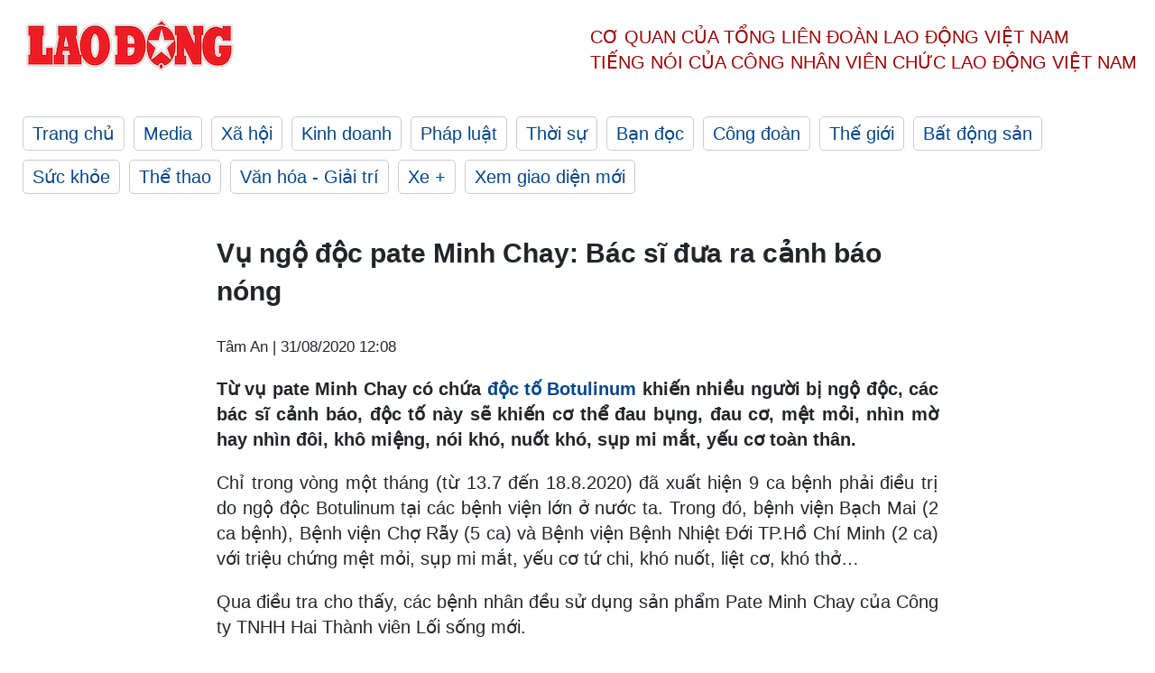

--- FILE ---
content_type: text/html; charset=utf-8
request_url: https://laodong.vn/suc-khoe/vu-ngo-doc-pate-minh-chay-bac-si-dua-ra-canh-bao-nong-832239.ldo
body_size: 7064
content:
<!DOCTYPE html><html lang="vi"><head><meta charset="utf-8"><meta http-equiv="X-UA-Compatible" content="IE=edge"><meta charset="utf-8"><meta http-equiv="Cache-control" content="public"><title>Vụ ngộ độc pate Minh Chay: Bác sĩ đưa ra cảnh báo nóng</title><meta name="description" content=" Từ vụ pate Minh Chay có chứa  độc tố Botulinum  khiến nhiều người bị ngộ độc, các bác sĩ cảnh báo, độc tố này sẽ khiến cơ thể đau bụng, đau cơ, mệt mỏi, nhìn mờ hay nhìn đôi, khô miệng, nói khó, nuốt khó, sụp mi mắt, yếu cơ toàn thân.  "><meta name="keywords" content="Pate Minh Chay,Pate Minh Chay là gì,Pate Minh Chay ngộ độc,Bộ Y tế,nhập vỉện,Bệnh viện Chợ Rẫy"><meta name="viewport" content="width=device-width, initial-scale=1.0"><meta name="robots" content="noarchive,noodp,index,follow"><meta name="googlebot" content="noarchive,index,follow"><meta property="fb:app_id" content="103473449992006"><meta property="fb:pages" content="152570468273884"><meta property="article:author" content="https://www.facebook.com/laodongonline"><meta property="article:publisher" content="https://www.facebook.com/laodongonline"><meta name="google-site-verification" content="ZR1lajGP1QKoTcMuDtZqa486Jl1XQa6s3QCPbNV4OT8"><link rel="dns-prefetch" href="//media.laodong.vn"><link rel="dns-prefetch" href="//media3.laodong.vn"><link rel="dns-prefetch" href="//media-cdn.laodong.vn"><link rel="dns-prefetch" href="https://media-cdn-v2.laodong.vn/laodong/2.0.0.26"><link rel="apple-touch-icon" sizes="57x57" href="https://media-cdn-v2.laodong.vn/laodong/2.0.0.26/icons/apple-icon-57x57.png"><link rel="apple-touch-icon" sizes="60x60" href="https://media-cdn-v2.laodong.vn/laodong/2.0.0.26/icons/apple-icon-60x60.png"><link rel="apple-touch-icon" sizes="72x72" href="https://media-cdn-v2.laodong.vn/laodong/2.0.0.26/icons/apple-icon-72x72.png"><link rel="apple-touch-icon" sizes="76x76" href="https://media-cdn-v2.laodong.vn/laodong/2.0.0.26/icons/apple-icon-76x76.png"><link rel="apple-touch-icon" sizes="114x114" href="https://media-cdn-v2.laodong.vn/laodong/2.0.0.26/icons/apple-icon-114x114.png"><link rel="apple-touch-icon" sizes="120x120" href="https://media-cdn-v2.laodong.vn/laodong/2.0.0.26/icons/apple-icon-120x120.png"><link rel="apple-touch-icon" sizes="144x144" href="https://media-cdn-v2.laodong.vn/laodong/2.0.0.26/icons/apple-icon-144x144.png"><link rel="apple-touch-icon" sizes="152x152" href="https://media-cdn-v2.laodong.vn/laodong/2.0.0.26/icons/apple-icon-152x152.png"><link rel="apple-touch-icon" sizes="180x180" href="https://media-cdn-v2.laodong.vn/laodong/2.0.0.26/icons/apple-icon-180x180.png"><link rel="icon" type="image/png" sizes="192x192" href="https://media-cdn-v2.laodong.vn/laodong/2.0.0.26/icons/android-icon-192x192.png"><link rel="icon" type="image/png" sizes="32x32" href="https://media-cdn-v2.laodong.vn/laodong/2.0.0.26/icons/favicon-32x32.png"><link rel="icon" type="image/png" sizes="96x96" href="https://media-cdn-v2.laodong.vn/laodong/2.0.0.26/icons/favicon-96x96.png"><link rel="icon" type="image/png" sizes="16x16" href="https://media-cdn-v2.laodong.vn/laodong/2.0.0.26/icons/favicon-16x16.png"><link rel="shortcut icon" href="/favicon.ico" type="image/x-icon"><meta name="msapplication-TileColor" content="#ffffff"><meta name="msapplication-TileImage" content="/ms-icon-144x144.png"><meta name="theme-color" content="#ffffff"><meta property="og:url" content="https://laodong.vn/suc-khoe/vu-ngo-doc-pate-minh-chay-bac-si-dua-ra-canh-bao-nong-832239.ldo"><meta property="og:type" content="article"><meta property="og:title" content="Vụ ngộ độc pate Minh Chay: Bác sĩ đưa ra cảnh báo nóng"><meta property="og:description" content=" Từ vụ pate Minh Chay có chứa độc tố Botulinum khiến nhiều người bị ngộ độc, các bác sĩ cảnh báo, độc tố này sẽ khiến cơ thể đau bụng, đau cơ, mệt mỏi, nhìn mờ hay nhìn đôi, khô miệng, nói khó, nuốt khó, sụp mi mắt, yếu cơ toàn thân. "><meta property="og:image" content="https://media-cdn-v2.laodong.vn/storage/newsportal/2020/8/31/832239/Pate-Minh-Chay.jpg?w=800&amp;h=420&amp;crop=auto&amp;scale=both"><meta property="og:image:width" content="800"><meta property="og:image:height" content="433"><link rel="canonical" href="https://laodong.vn/suc-khoe/vu-ngo-doc-pate-minh-chay-bac-si-dua-ra-canh-bao-nong-832239.ldo"><link rel="amphtml" href="https://amp.laodong.vn/suc-khoe/vu-ngo-doc-pate-minh-chay-bac-si-dua-ra-canh-bao-nong-832239.ldo"><script type="application/ld+json">[{"@context":"https://schema.org","@type":"BreadcrumbList","itemListElement":[{"@type":"ListItem","position":1,"item":{"@id":"https://laodong.vn/suc-khoe","name":"Sức khỏe"}},{"@type":"ListItem","position":2,"item":{"@id":"https://laodong.vn/suc-khoe/vu-ngo-doc-pate-minh-chay-bac-si-dua-ra-canh-bao-nong-832239.ldo","name":"Vụ ngộ độc pate Minh Chay: Bác sĩ đưa ra cảnh báo nóng"}}]},{"@context":"https://schema.org","@type":"NewsArticle","headline":"Vụ ngộ độc pate Minh Chay: Bác sĩ đưa ra cảnh báo nóng","description":"Từ vụ pate Minh Chay có chứa độc tố Botulinum khiến nhiều người bị ngộ độc, các bác sĩ cảnh báo, độc tố này sẽ khiến cơ thể đau bụng,...","mainEntityOfPage":{"@context":"https://schema.org","@type":"WebPage","@id":"https://laodong.vn/suc-khoe/vu-ngo-doc-pate-minh-chay-bac-si-dua-ra-canh-bao-nong-832239.ldo"},"url":"https://laodong.vn/suc-khoe/vu-ngo-doc-pate-minh-chay-bac-si-dua-ra-canh-bao-nong-832239.ldo","publisher":{"@type":"Organization","name":"Báo Lao Động","logo":{"@context":"https://schema.org","@type":"ImageObject","url":"https://laodong.vn/img/ldo_red.png"}},"image":[{"@context":"https://schema.org","@type":"ImageObject","caption":"Vụ ngộ độc pate Minh Chay: Bác sĩ đưa ra cảnh báo nóng","url":"https://media-cdn-v2.laodong.vn/storage/newsportal/2020/8/31/832239/Pate-Minh-Chay.jpg"}],"datePublished":"2020-08-31T12:08:17+07:00","dateModified":"2020-08-31T12:08:17+07:00","author":[{"@type":"Person","name":"Tâm An ","url":"https://laodong.vn"}]},{"@context":"https://schema.org","@type":"Organization","name":"Báo Lao Động","url":"https://laodong.vn","logo":"https://media-cdn-v2.laodong.vn/laodong-logo.png"}]</script><meta property="article:published_time" content="2020-08-31T12:08:17+07:00"><meta property="article:section" content="Sức khỏe"><meta property="dable:item_id" content="832239"><meta property="dable:title" content="Vụ ngộ độc pate Minh Chay: Bác sĩ đưa ra cảnh báo nóng"><meta property="dable:image" content="https://media-cdn-v2.laodong.vn/storage/newsportal/2020/8/31/832239/Pate-Minh-Chay.jpg?w=800&amp;h=420&amp;crop=auto&amp;scale=both"><meta property="dable:author" content="Tâm An "><link href="/themes/crawler/all.min.css?v=88exW01bhoIam4r4-4F04Y1U14Q0BavoKXYS7z0gEE8" rel="stylesheet"><body><div class="header"><div class="wrapper"><div class="header-top clearfix"><a class="logo" href="/"> <img src="https://media-cdn-v2.laodong.vn/laodong/2.0.0.26/images/logo/ldo_red.png" alt="BÁO LAO ĐỘNG" class="main-logo" width="250" height="62"> </a><div class="header-content"><span>Cơ quan của Tổng Liên Đoàn</span> <span>Lao Động Việt Nam</span><br> <span>Tiếng nói của Công nhân</span> <span>Viên chức lao động</span> <span>Việt Nam</span></div></div><ul class="main-menu"><li class="item"><a href="/">Trang chủ</a><li class="item"><h3><a href="/media">Media</a></h3><li class="item"><h3><a href="/xa-hoi">Xã hội</a></h3><li class="item"><h3><a href="/kinh-doanh">Kinh doanh</a></h3><li class="item"><h3><a href="/phap-luat">Pháp luật</a></h3><li class="item"><h3><a href="/thoi-su">Thời sự</a></h3><li class="item"><h3><a href="/ban-doc">Bạn đọc</a></h3><li class="item"><h3><a href="/cong-doan">Công đoàn</a></h3><li class="item"><h3><a href="/the-gioi">Thế giới</a></h3><li class="item"><h3><a href="/bat-dong-san">Bất động sản</a></h3><li class="item"><h3><a href="/suc-khoe">Sức khỏe</a></h3><li class="item"><h3><a href="/the-thao">Thể thao</a></h3><li class="item"><h3><a href="/van-hoa-giai-tri">Văn hóa - Giải trí</a></h3><li class="item"><h3><a href="/xe">Xe &#x2B;</a></h3><li class="item"><h3><a href="https://beta.laodong.vn">Xem giao diện mới</a></h3></ul></div></div><div class="main-content"><div class="wrapper chi-tiet-tin"><div><ul class="breadcrumbs"></ul></div><article class="detail"><h1 class="title">Vụ ngộ độc pate Minh Chay: Bác sĩ đưa ra cảnh báo nóng</h1><p><small class="author"> <i class="fa fa-user-o" aria-hidden="true"></i> Tâm An | <time datetime="8/31/2020 12:08:17 PM">31/08/2020 12:08</time> </small><div class="chapeau"><p style="text-align:justify">Từ vụ pate Minh Chay có chứa <a href="https://laodong.vn/suc-khoe/pate-minh-chay-doc-to-botulinum-la-thu-pham-832139.ldo" title="độc tố Botulinum" target="_self">độc tố Botulinum</a> khiến nhiều người bị ngộ độc, các bác sĩ cảnh báo, độc tố này sẽ khiến cơ thể đau bụng, đau cơ, mệt mỏi, nhìn mờ hay nhìn đôi, khô miệng, nói khó, nuốt khó, sụp mi mắt, yếu cơ toàn thân.<br></div><div class="art-content"><p>Chỉ trong vòng một tháng (từ 13.7 đến 18.8.2020) đã xuất hiện 9 ca bệnh phải điều trị do ngộ độc Botulinum tại các bệnh viện lớn ở nước ta. Trong đó, bệnh viện Bạch Mai (2 ca bệnh), Bệnh viện Chợ Rẫy (5 ca) và Bệnh viện Bệnh Nhiệt Đới TP.Hồ Chí Minh (2 ca) với triệu chứng mệt mỏi, sụp mi mắt, yếu cơ tứ chi, khó nuốt, liệt cơ, khó thở…<p>Qua điều tra cho thấy, các bệnh nhân đều sử dụng sản phẩm Pate Minh Chay của Công ty TNHH Hai Thành viên Lối sống mới.<p>TS-BS Lê Quốc Hùng - Trưởng khoa Bệnh nhiệt đới Bệnh viện Chợ Rẫy TP.Hồ Chí Minh nhận định, 5 bệnh nhân điều trị tại bệnh viện đều bị nhiễm độc tố Botulinum sau khi ăn Pate Minh Chay đóng hộp.<p>Thực chất, Botulinum là một chất độc tác động lên các dây thần kinh, nó được vi khuẩn C. botulinum sản sinh ra trong quá trình phát triển.<p>Trung bình từ 12 - 36 giờ (có thể vài ngày) sau khi ăn phải các loại thức ăn bị nhiễm vi khuẩn này sẽ dẫn tới các triệu chứng như đau bụng, đau cơ, mệt mỏi, nhìn mờ hay nhìn đôi, khô miệng, nói khó, nuốt khó.<p>Nghiêm trọng hơn, còn khiến sụp mi mắt, yếu cơ toàn thân, không thở được do liệt các cơ hô hấp và có thể tới tử vong nếu không được điều trị kịp thời. Các triệu chứng này xuất hiện chậm hay nhanh tùy thuộc vào lượng Botulinum ăn phải.<p>“Ngộ độc Botulinum là một bệnh cảnh vô cùng nguy hiểm. Mặc dù được điều trị tích cực thì tình trạng liệt vẫn kéo dài vài tháng, thậm chí có thể liệt không hồi phục” - bác sĩ Hùng nói.<p>Từ đó, bác sĩ Lê Quốc Hùng đưa ra khuyến cáo, người dân nên giữ gìn vệ sinh thực phẩm, ăn những loại thức ăn đã được nấu chín để tránh bị ngộ độc Botulinum. Cùng với đó, tránh ăn những thức ăn đóng hộp làm bằng tay không có công nghệ tiệt trùng.<p>Ngoài ra, cần rửa sạch các vết thương ngoài da sau khi bị thương, bôi các loại dung dịch sát khuẩn lên vết thương, vì bào tử vi khuẩn C. botulinum còn có thể xâm nhập qua các vết thương ngoài da không được giữ sạch.</div><div class="art-authors">Tâm An</div><div class="article-tags"><div class="lst-tags"><ul><li><a href="/tags/bo-y-te-113.ldo">#Bộ Y tế</a><li><a href="/tags/benh-vien-cho-ray-1286.ldo">#Bệnh viện Chợ Rẫy</a><li><a href="/tags/an-chay-97289.ldo">#Ăn chay</a><li><a href="/tags/bao-163589.ldo">#Báo</a><li><a href="/tags/pate-minh-chay-235632.ldo">#Pate Minh Chay</a><li><a href="/tags/pate-minh-chay-la-gi-235633.ldo">#Pate Minh Chay là gì</a><li><a href="/tags/pate-minh-chay-ngo-doc-235634.ldo">#Pate Minh Chay ngộ độc</a><li><a href="/tags/pate-minh-chay-co-chua-doc-to-235641.ldo">#Pate minh chay có chứa độc tố</a><li><a href="/tags/pate-minh-chay-chua-doc-to-de-gay-tu-vong-235642.ldo">#Pate Minh Chay chứa độc tố dễ gây tử vong</a><li><a href="/tags/ngo-doc-pate-minh-chay-235739.ldo">#Ngộ độc Pate Minh Chay</a><li><a href="/tags/vi-khuan-clostridium-botulinum-236563.ldo">#Vi khuẩn Clostridium botulinum</a><li><a href="/tags/pate-minh-chay-nhiem-khuan-236719.ldo">#Pate Minh Chay nhiễm khuẩn</a><li><a href="/tags/pate-236869.ldo">#Pate</a></ul></div></div></article><div class="articles-relatived"><div class="vinhet">TIN LIÊN QUAN</div><div class="list-articles"><div class="article-item"><div class="p-left"><a class="link-blk" href="https://laodong.vn/suc-khoe/pate-minh-chay-doc-to-botulinum-la-thu-pham-832139.ldo" aria-label="LDO"> <img data-src="https://media-cdn-v2.laodong.vn/storage/newsportal/2020/8/30/832139/1-4.jpg?w=800&amp;h=496&amp;crop=auto&amp;scale=both" class="lazyload" alt="Ngày 30.8, Cục An toàn thực phẩm, Bộ Y tế đã yêu cầu các địa phương thu hồi 13 sản phẩm của Cty TNHH Hai Thành viên Lối sống mới, trong đó có nhãn hàng Pate Minh Chay." width="800" height="496"> </a></div><div class="p-right"><a class="link-blk" href="https://laodong.vn/suc-khoe/pate-minh-chay-doc-to-botulinum-la-thu-pham-832139.ldo"><h2>Pate Minh Chay: Độc tố botulinum là thủ phạm</h2></a><p><small class="author"> <i class="fa fa-user-o" aria-hidden="true"></i> Anh Nhàn - Lệ Hà | <time datetime="8/31/2020 6:38:59 AM">31/08/2020 - 06:38</time> </small><p><p>Chỉ trong vòng một tháng (từ 13.7 đến 18.8.2020) đã xuất hiện 9 ca bệnh phải điều trị tại Bệnh viện Bạch Mai (2 ca bệnh), Bệnh viện Chợ Rẫy (5 ca) và Bệnh viện Bệnh Nhiệt Đới TP.Hồ Chí Minh (2 ca) từ một số tỉnh/thành phố trong cả nước với triệu chứng mệt mỏi, sụp mi mắt, yếu cơ tứ chi, khó nuốt, liệt cơ, khó thở… Qua điều tra cho thấy các bệnh nhân đều sử dụng sản phẩm <a title="Pate Minh Chay" href="https://laodong.vn/suc-khoe/pate-minh-chay-chua-doc-to-de-gay-tu-vong-831909.ldo" rel="external">Pate Minh Chay</a> của Công ty TNHH Hai Thành viên Lối sống mới có địa chỉ tại tổ 2, thị trấn Đông Anh, huyện Đông Anh, Hà Nội sản xuất và kinh doanh trực tiếp qua mạng.</div></div><div class="article-item"><div class="p-left"><a class="link-blk" href="https://laodong.vn/suc-khoe/nhieu-benh-nhan-sup-mi-liet-co-ho-hap-sau-khi-an-pate-minh-chay-832025.ldo" aria-label="LDO"> <img data-src="https://media-cdn-v2.laodong.vn/storage/newsportal/2020/8/30/832025/118271788_3433355867.jpg?w=800&amp;h=496&amp;crop=auto&amp;scale=both" class="lazyload" alt="" width="800" height="496"> </a></div><div class="p-right"><a class="link-blk" href="https://laodong.vn/suc-khoe/nhieu-benh-nhan-sup-mi-liet-co-ho-hap-sau-khi-an-pate-minh-chay-832025.ldo"><h2>Nhiều bệnh nhân sụp mi, liệt cơ hô hấp sau khi ăn Pate Minh Chay</h2></a><p><small class="author"> <i class="fa fa-user-o" aria-hidden="true"></i> Anh Nhàn | <time datetime="8/30/2020 12:18:06 PM">30/08/2020 - 12:18</time> </small><p><p style="text-align:justify">Trong 6 ngày từ 24.7 đến 30.7, Bệnh viện Chợ Rẫy (TPHCM) tiếp nhận và điều trị cho 5 bệnh nhân bị sụp mi, liệt cơ hô hấp sau khi ăn <a href="https://laodong.vn/suc-khoe/pate-minh-chay-chua-doc-to-de-gay-tu-vong-831909.ldo" title="Pate Minh Chay " target="_self">Pate Minh Chay </a>đóng hộp.</div></div><div class="article-item"><div class="p-left"><a class="link-blk" href="https://laodong.vn/y-te/vi-khuan-tim-thay-trong-pate-minh-chay-co-the-tan-cong-cac-day-than-kinh-832029.ldo" aria-label="LDO"> <img data-src="https://media-cdn-v2.laodong.vn/storage/newsportal/2020/8/30/832029/Pate-Minh-Chay.jpg?w=800&amp;h=496&amp;crop=auto&amp;scale=both" class="lazyload" alt="Pate Minh Chay gây ngộ độc do có chứa vi khuẩn Botulism. Ảnh: Chuyên gia cung cấp" width="800" height="496"> </a></div><div class="p-right"><a class="link-blk" href="https://laodong.vn/y-te/vi-khuan-tim-thay-trong-pate-minh-chay-co-the-tan-cong-cac-day-than-kinh-832029.ldo"><h2>Vi khuẩn tìm thấy trong pate Minh Chay có thể tấn công các dây thần kinh</h2></a><p><small class="author"> <i class="fa fa-user-o" aria-hidden="true"></i> Thùy Linh | <time datetime="8/30/2020 11:25:31 AM">30/08/2020 - 11:25</time> </small><p><p>Cục An toàn Thực phẩm (Bộ Y tế) vừa phát đi cảnh báo <a href="https://laodong.vn/suc-khoe/pate-minh-chay-chua-doc-to-de-gay-tu-vong-831909.ldo" title="Pate Minh Chay" target="_self">Pate Minh Chay</a> gây ngộ độc do có chứa vi khuẩn Clostridium botulinum typ B. Theo các chuyên gia, đây là loại ngộ độc hiếm gặp nhưng có thể gây hậu quả nghiêm trọng.</div></div><div class="article-item"><div class="p-left"><a class="link-blk" href="https://laodong.vn/kinh-doanh/dua-hau-trung-tet-700000-dongcap-buoi-tai-loc-gia-gap-3-van-dat-hang-1138656.ldo" aria-label="LDO"> <img data-src="https://media-cdn-v2.laodong.vn/storage/newsportal/2023/1/16/1138656/DSC05020.JPG?w=800&amp;h=496&amp;crop=auto&amp;scale=both" class="lazyload" alt="" width="800" height="496"> </a></div><div class="p-right"><a class="link-blk" href="https://laodong.vn/kinh-doanh/dua-hau-trung-tet-700000-dongcap-buoi-tai-loc-gia-gap-3-van-dat-hang-1138656.ldo"><h2>Dưa hấu trưng Tết 700.000 đồng/cặp, bưởi Tài-Lộc giá gấp 3 vẫn đắt hàng</h2></a><p><small class="author"> <i class="fa fa-user-o" aria-hidden="true"></i> Văn Sỹ | <time datetime="1/16/2023 12:52:18 PM">16/01/2023 - 12:52</time> </small><p><p style="text-align:justify">Sau ngày đưa ông Táo về trời (23 tháng Chạp), trên nhiều tuyến đường ở TP <a title="Cần Thơ" href="https://laodong.vn/tags/can-tho-4377.ldo" rel="external">Cần Thơ</a>, hàng chục loại <a href="https://laodong.vn/photo/dua-hau-thoi-vang-ban-gia-15-trieu-dongcap-thuong-lai-van-mua-het-1138259.ldo" title="trái cây chưng Tết" target="_self">trái cây trưng Tết</a> cũng đã xuống phố phục vụ nhu cầu mua sắm của người dân. Trong đó, dưa hấu hoàng kim, một trong những trái cây trưng Tết phổ biến của các gia đình ở miền Tây có giá khá đắt, từ 500.000 đến 700.000 đồng/cặp.</div></div><div class="article-item"><div class="p-left"><a class="link-blk" href="https://laodong.vn/thoi-su/ong-le-tien-chau-lam-bi-thu-thanh-uy-hai-phong-1138669.ldo" aria-label="LDO"> <img data-src="https://media-cdn-v2.laodong.vn/storage/newsportal/2023/1/16/1138669/HP-1.jpg?w=800&amp;h=496&amp;crop=auto&amp;scale=both" class="lazyload" alt="Ủy viên Bộ Chính trị, Bí thư Trung ương Đảng, Trưởng ban Tổ chức Trung ương Trương Thị Mai trao quyết định điều động cho ông Lê Tiến Châu. Ảnh: Đàm Thanh" width="800" height="496"> </a></div><div class="p-right"><a class="link-blk" href="https://laodong.vn/thoi-su/ong-le-tien-chau-lam-bi-thu-thanh-uy-hai-phong-1138669.ldo"><h2>Ông Lê Tiến Châu làm Bí thư Thành ủy Hải Phòng</h2></a><p><small class="author"> <i class="fa fa-user-o" aria-hidden="true"></i> Mai Chi | <time datetime="1/16/2023 12:31:30 PM">16/01/2023 - 12:31</time> </small><p><p style="text-align:justify">Ông Lê Tiến Châu, Phó Chủ tịch, Tổng thư ký Ủy ban Trung ương Mặt trận Tổ quốc Việt Nam, được Bộ Chính trị phân công làm Bí thư Thành ủy <a title="Hải Phòng" href="https://laodong.vn/thoi-su/bo-chinh-tri-giao-ong-do-manh-hien-dieu-hanh-hoat-dong-thanh-uy-hai-phong-1135669.ldo" rel="external">Hải Phòng</a>, nhiệm kỳ 2021 - 2025.</div></div><div class="article-item"><div class="p-left"><a class="link-blk" href="https://laodong.vn/photo/ha-noi-duong-huynh-thuc-khang-keo-dai-truoc-ngay-thong-xe-1138640.ldo" aria-label="LDO"> <img data-src="https://media-cdn-v2.laodong.vn/storage/newsportal/2023/1/16/1138640/9D1f989fb79f6cc1358e.jpg?w=800&amp;h=496&amp;crop=auto&amp;scale=both" class="lazyload" alt="" width="800" height="496"> </a></div><div class="p-right"><a class="link-blk" href="https://laodong.vn/photo/ha-noi-duong-huynh-thuc-khang-keo-dai-truoc-ngay-thong-xe-1138640.ldo"><h2>Hà Nội: Đường Huỳnh Thúc Kháng kéo dài trước ngày thông xe</h2></a><p><small class="author"> <i class="fa fa-user-o" aria-hidden="true"></i> Tô Thế | <time datetime="1/16/2023 12:10:36 PM">16/01/2023 - 12:10</time> </small><p><a href="https://laodong.vn/tags/ha-noi-108.ldo" title="Hà Nội" target="_self">Hà Nội</a> - Theo dự kiến, đường <a href="https://laodong.vn/giao-thong/duong-huynh-thuc-khang-keo-dai-san-sang-thong-xe-truoc-tet-nguyen-dan-1134733.ldo" title="Huỳnh Thúc Kháng kéo dài" target="_self">Huỳnh Thúc Kháng kéo dài</a> (quận Đống Đa) sẽ chính thức thông xe vào sáng 17.1.2023 sau hơn 20 năm triển khai.</div></div><div class="article-item"><div class="p-left"><a class="link-blk" href="https://laodong.vn/thoi-su/hiep-dinh-paris-la-dinh-cao-thang-loi-cua-ngoai-giao-viet-nam-1138629.ldo" aria-label="LDO"> <img data-src="https://media-cdn-v2.laodong.vn/storage/newsportal/2023/1/16/1138629/Hiep-Dinh-Paris.jpg?w=800&amp;h=496&amp;crop=auto&amp;scale=both" class="lazyload" alt="Phiên khai mạc Hội thảo khoa học: &#34;50 năm Hiệp định Paris về chấm dứt chiến tranh, lập lại hòa bình ở Việt Nam - Ý nghĩa lịch sử và bài học kinh nghiệm&#34; ngày 16.1. Ảnh: Hải Nguyễn" width="800" height="496"> </a></div><div class="p-right"><a class="link-blk" href="https://laodong.vn/thoi-su/hiep-dinh-paris-la-dinh-cao-thang-loi-cua-ngoai-giao-viet-nam-1138629.ldo"><h2>Hiệp định Paris là đỉnh cao thắng lợi của ngoại giao Việt Nam</h2></a><p><small class="author"> <i class="fa fa-user-o" aria-hidden="true"></i> Thanh Hà | <time datetime="1/16/2023 11:47:05 AM">16/01/2023 - 11:47</time> </small><p><a href="https://laodong.vn/thoi-su/hiep-dinh-paris-1973-on-lai-qua-khu-huong-toi-tuong-lai-1137913.ldo" title="Hiệp định Paris " target="_self">Hiệp định Paris </a>là đỉnh cao thắng lợi của nền ngoại giao Việt Nam trong 30 năm chiến tranh giải phóng dân tộc, là minh chứng hùng hồn cho việc vận dụng nhuần nhuyễn phương châm "dĩ bất biến ứng vạn biến" của Chủ tịch Hồ Chí Minh.</div></div><div class="article-item"><div class="p-left"><a class="link-blk" href="https://laodong.vn/video/nguoi-nha-benh-nhan-mong-cho-don-tet-o-benh-vien-khong-con-lanh-leo-1138647.ldo" aria-label="LDO"> <img data-src="https://media-cdn-v2.laodong.vn/storage/newsportal/2023/1/16/1138647/111-01.jpg?w=800&amp;h=496&amp;crop=auto&amp;scale=both" class="lazyload" alt="" width="800" height="496"> </a></div><div class="p-right"><a class="link-blk" href="https://laodong.vn/video/nguoi-nha-benh-nhan-mong-cho-don-tet-o-benh-vien-khong-con-lanh-leo-1138647.ldo"><h2>Người nhà bệnh nhân mong chờ đón Tết ở bệnh viện không còn lạnh lẽo</h2></a><p><small class="author"> <i class="fa fa-user-o" aria-hidden="true"></i> MINH HÀ - HẢI DANH | <time datetime="1/16/2023 11:44:16 AM">16/01/2023 - 11:44</time> </small><p>Hàng trăm người nhà bệnh nhân tại Bệnh viện Bạch Mai, Bệnh viện Việt Đức vẫn phải chịu cảnh màn trời chiếu đất khi bệnh viện không có chỗ lưu trú. Vào thời điểm cận <a href="https://laodong.vn/photo/ha-noi-chuyen-ret-dot-ngot-ngay-sat-tet-nguoi-dan-co-ro-trong-gio-lanh-1138454.ldo" title="Tết" target="_self">Tết</a>, họ cảm thấy chạnh lòng, lo lắng phải đón Tết ở bệnh viện trong cảnh thiếu thốn, lạnh lẽo.</div></div></div></div><section class="tin-lien-quan"><div class="list-articles"><div class="article-item"><div class="p-left"><a href="https://laodong.vn/suc-khoe/pate-minh-chay-doc-to-botulinum-la-thu-pham-832139.ldo" aria-label="LDO"> <img src="https://media-cdn-v2.laodong.vn/storage/newsportal/2020/8/30/832139/1-4.jpg?w=526&amp;h=314&amp;crop=auto&amp;scale=both" alt="Ngày 30.8, Cục An toàn thực phẩm, Bộ Y tế đã yêu cầu các địa phương thu hồi 13 sản phẩm của Cty TNHH Hai Thành viên Lối sống mới, trong đó có nhãn hàng Pate Minh Chay." width="526" height="314"> </a></div><div class="p-right"><a href="https://laodong.vn/suc-khoe/pate-minh-chay-doc-to-botulinum-la-thu-pham-832139.ldo"><h2>Pate Minh Chay: Độc tố botulinum là thủ phạm</h2></a><p><small class="author"> <i class="fa fa-user-o" aria-hidden="true"></i> Anh Nhàn - Lệ Hà | <time datetime="8/31/2020 6:38:59 AM">31/08/2020 - 06:38</time> </small><p><p>Chỉ trong vòng một tháng (từ 13.7 đến 18.8.2020) đã xuất hiện 9 ca bệnh phải điều trị tại Bệnh viện Bạch Mai (2 ca bệnh), Bệnh viện Chợ Rẫy (5 ca) và Bệnh viện Bệnh Nhiệt Đới TP.Hồ Chí Minh (2 ca) từ một số tỉnh/thành phố trong cả nước với triệu chứng mệt mỏi, sụp mi mắt, yếu cơ tứ chi, khó nuốt, liệt cơ, khó thở… Qua điều tra cho thấy các bệnh nhân đều sử dụng sản phẩm <a title="Pate Minh Chay" href="https://laodong.vn/suc-khoe/pate-minh-chay-chua-doc-to-de-gay-tu-vong-831909.ldo" rel="external">Pate Minh Chay</a> của Công ty TNHH Hai Thành viên Lối sống mới có địa chỉ tại tổ 2, thị trấn Đông Anh, huyện Đông Anh, Hà Nội sản xuất và kinh doanh trực tiếp qua mạng.</div></div><div class="article-item"><div class="p-left"><a href="https://laodong.vn/suc-khoe/nhieu-benh-nhan-sup-mi-liet-co-ho-hap-sau-khi-an-pate-minh-chay-832025.ldo" aria-label="LDO"> <img src="https://media-cdn-v2.laodong.vn/storage/newsportal/2020/8/30/832025/118271788_3433355867.jpg?w=525&amp;h=314&amp;crop=auto&amp;scale=both" alt="" width="526" height="314"> </a></div><div class="p-right"><a href="https://laodong.vn/suc-khoe/nhieu-benh-nhan-sup-mi-liet-co-ho-hap-sau-khi-an-pate-minh-chay-832025.ldo"><h2>Nhiều bệnh nhân sụp mi, liệt cơ hô hấp sau khi ăn Pate Minh Chay</h2></a><p><small class="author"> <i class="fa fa-user-o" aria-hidden="true"></i> Anh Nhàn | <time datetime="8/30/2020 12:18:06 PM">30/08/2020 - 12:18</time> </small><p><p style="text-align:justify">Trong 6 ngày từ 24.7 đến 30.7, Bệnh viện Chợ Rẫy (TPHCM) tiếp nhận và điều trị cho 5 bệnh nhân bị sụp mi, liệt cơ hô hấp sau khi ăn <a href="https://laodong.vn/suc-khoe/pate-minh-chay-chua-doc-to-de-gay-tu-vong-831909.ldo" title="Pate Minh Chay " target="_self">Pate Minh Chay </a>đóng hộp.</div></div><div class="article-item"><div class="p-left"><a href="https://laodong.vn/y-te/vi-khuan-tim-thay-trong-pate-minh-chay-co-the-tan-cong-cac-day-than-kinh-832029.ldo" aria-label="LDO"> <img src="https://media-cdn-v2.laodong.vn/storage/newsportal/2020/8/30/832029/Pate-Minh-Chay.jpg?w=526&amp;h=314&amp;crop=auto&amp;scale=both" alt="Pate Minh Chay gây ngộ độc do có chứa vi khuẩn Botulism. Ảnh: Chuyên gia cung cấp" width="526" height="314"> </a></div><div class="p-right"><a href="https://laodong.vn/y-te/vi-khuan-tim-thay-trong-pate-minh-chay-co-the-tan-cong-cac-day-than-kinh-832029.ldo"><h2>Vi khuẩn tìm thấy trong pate Minh Chay có thể tấn công các dây thần kinh</h2></a><p><small class="author"> <i class="fa fa-user-o" aria-hidden="true"></i> Thùy Linh | <time datetime="8/30/2020 11:25:31 AM">30/08/2020 - 11:25</time> </small><p><p>Cục An toàn Thực phẩm (Bộ Y tế) vừa phát đi cảnh báo <a href="https://laodong.vn/suc-khoe/pate-minh-chay-chua-doc-to-de-gay-tu-vong-831909.ldo" title="Pate Minh Chay" target="_self">Pate Minh Chay</a> gây ngộ độc do có chứa vi khuẩn Clostridium botulinum typ B. Theo các chuyên gia, đây là loại ngộ độc hiếm gặp nhưng có thể gây hậu quả nghiêm trọng.</div></div></div></section></div></div><div class="wrapper"><div class="footer-content"><div class="r-1"><a class="pl link-logo" href="/"> <img src="https://media-cdn-v2.laodong.vn/laodong/2.0.0.26/images/logo/ldo_red.png" alt="BÁO LAO ĐỘNG" width="150" height="40"> </a><div class="pr"><h3 class="cop-name"><span>Cơ Quan Của Tổng Liên Đoàn</span> <span>Lao Động Việt Nam</span></h3><div class="ct tbt">Tổng Biên tập: NGUYỄN NGỌC HIỂN</div></div></div><div class="r-2"><div class="bl bl-1"><h4 class="vn">Liên Hệ:</h4><div class="ct"><p><span>Tòa soạn:</span> <span>(+84 24) 38252441</span> - <span>35330305</span><p><span>Báo điện tử:</span> <span>(+84 24) 38303032</span> - <span>38303034</span><p><span>Đường dây nóng:</span> <span>096 8383388</span><p><span>Bạn đọc:</span> <span>(+84 24) 35335235</span><p><span>Email:</span> <a href="mailto:toasoan@laodong.com.vn">toasoan@laodong.com.vn</a></div></div><div class="bl bl-2"><h4 class="vn">Hỗ Trợ Quảng Cáo</h4><div class="ct"><p><span>Báo in: (+84 24) 39232694</span> - <span>Báo điện tử: (+84 24) 35335237</span><p><span>Địa chỉ: Số 6 Phạm Văn Bạch, phường Cầu Giấy, Thành phố Hà Nội</span></div></div><div class="bl bl-3"><div class="ct"><p><span>Giấy phép số:</span> <span>2013/GP-BTTT</span><p><span>Do Bộ TTTT cấp</span> <span>ngày 30.10.2012</span><p>Xuất bản số Báo Lao Động đầu tiên vào ngày 14.8.1929</div></div></div><div class="dev"><span>Báo điện tử Lao Động được phát triển bởi</span> <span>Lao Động Technologies</span></div></div></div><script src="https://media-cdn-v2.laodong.vn/laodong/2.0.0.26/plugin/lazysizes.min.js" async></script>